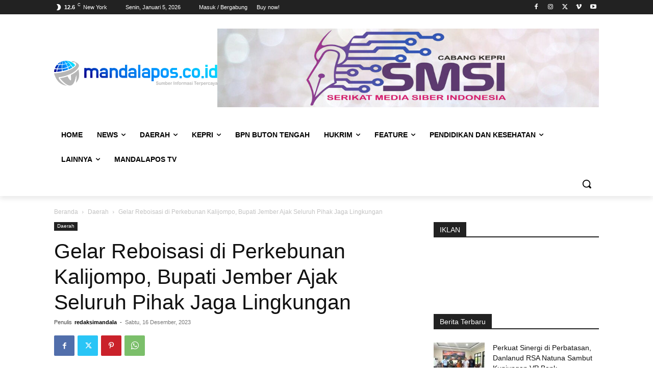

--- FILE ---
content_type: text/html; charset=UTF-8
request_url: https://www.mandalapos.co.id/wp-admin/admin-ajax.php?td_theme_name=Newspaper&v=12.6.4
body_size: 17
content:
{"25193":241}